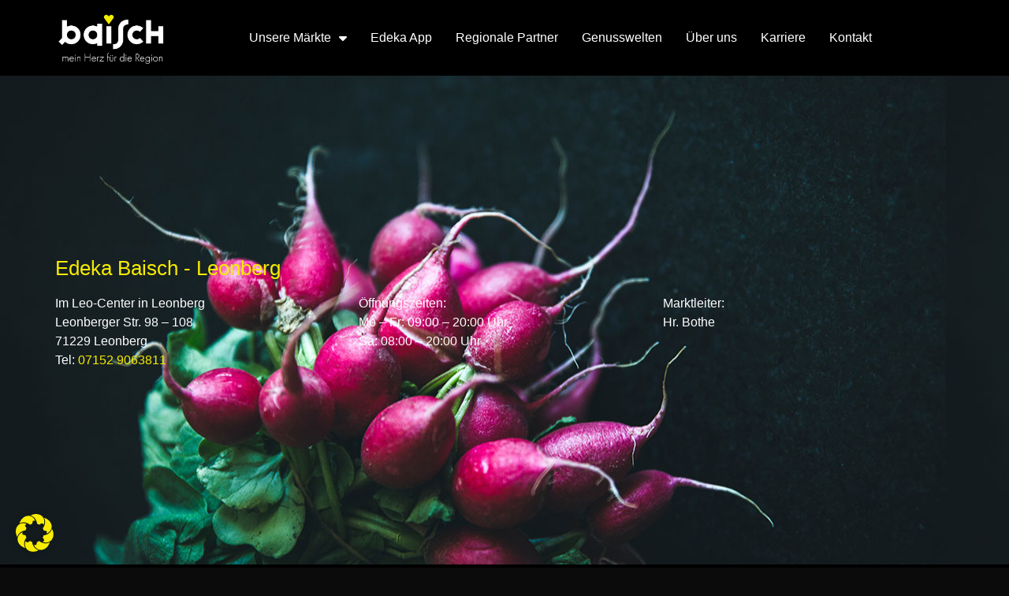

--- FILE ---
content_type: text/css; charset=utf-8
request_url: https://edeka-baisch.de/wp-content/uploads/elementor/css/post-134.css?ver=1769962205
body_size: 693
content:
.elementor-134 .elementor-element.elementor-element-0caeaea:not(.elementor-motion-effects-element-type-background), .elementor-134 .elementor-element.elementor-element-0caeaea > .elementor-motion-effects-container > .elementor-motion-effects-layer{background-image:url("https://edeka-baisch.de/wp-content/uploads/2021/03/markus-spiske-l1sz772sEFE-unsplash.jpg");}.elementor-134 .elementor-element.elementor-element-0caeaea > .elementor-background-overlay{background-color:var( --e-global-color-primary );opacity:0.7;transition:background 0.3s, border-radius 0.3s, opacity 0.3s;}.elementor-134 .elementor-element.elementor-element-0caeaea > .elementor-container{min-height:500px;}.elementor-134 .elementor-element.elementor-element-0caeaea{transition:background 0.3s, border 0.3s, border-radius 0.3s, box-shadow 0.3s;padding:60px 0px 60px 0px;}.elementor-134 .elementor-element.elementor-element-ec85424 > .elementor-element-populated{margin:0px 0px 0px 0px;--e-column-margin-right:0px;--e-column-margin-left:0px;padding:0px 0px 0px 0px;}.elementor-134 .elementor-element.elementor-element-4d750d4 > .elementor-element-populated{margin:0px 0px 0px 0px;--e-column-margin-right:0px;--e-column-margin-left:0px;padding:0px 0px 0px 0px;}.elementor-widget-heading .elementor-heading-title{font-family:var( --e-global-typography-primary-font-family ), Sans-serif;font-size:var( --e-global-typography-primary-font-size );font-weight:var( --e-global-typography-primary-font-weight );color:var( --e-global-color-primary );}.elementor-134 .elementor-element.elementor-element-8d09ca4 .elementor-heading-title{font-family:var( --e-global-typography-primary-font-family ), Sans-serif;font-size:var( --e-global-typography-primary-font-size );font-weight:var( --e-global-typography-primary-font-weight );color:var( --e-global-color-c0df2b8 );}.elementor-widget-text-editor{font-family:var( --e-global-typography-text-font-family ), Sans-serif;font-size:var( --e-global-typography-text-font-size );font-weight:var( --e-global-typography-text-font-weight );color:var( --e-global-color-text );}.elementor-widget-text-editor.elementor-drop-cap-view-stacked .elementor-drop-cap{background-color:var( --e-global-color-primary );}.elementor-widget-text-editor.elementor-drop-cap-view-framed .elementor-drop-cap, .elementor-widget-text-editor.elementor-drop-cap-view-default .elementor-drop-cap{color:var( --e-global-color-primary );border-color:var( --e-global-color-primary );}.elementor-134 .elementor-element.elementor-element-eb9c840{columns:3;font-weight:400;color:var( --e-global-color-accent );}body.elementor-page-134:not(.elementor-motion-effects-element-type-background), body.elementor-page-134 > .elementor-motion-effects-container > .elementor-motion-effects-layer{background-color:#0B0B0B;}:root{--page-title-display:none;}@media(min-width:1025px){.elementor-134 .elementor-element.elementor-element-0caeaea:not(.elementor-motion-effects-element-type-background), .elementor-134 .elementor-element.elementor-element-0caeaea > .elementor-motion-effects-container > .elementor-motion-effects-layer{background-attachment:fixed;}}@media(max-width:1024px){.elementor-134 .elementor-element.elementor-element-0caeaea > .elementor-container{max-width:650px;min-height:450px;}.elementor-134 .elementor-element.elementor-element-0caeaea{padding:30px 0px 30px 0px;}.elementor-widget-heading .elementor-heading-title{font-size:var( --e-global-typography-primary-font-size );}.elementor-134 .elementor-element.elementor-element-8d09ca4 .elementor-heading-title{font-size:var( --e-global-typography-primary-font-size );}.elementor-widget-text-editor{font-size:var( --e-global-typography-text-font-size );}.elementor-134 .elementor-element.elementor-element-eb9c840{columns:1;}}@media(max-width:767px){.elementor-134 .elementor-element.elementor-element-0caeaea > .elementor-container{min-height:550px;}.elementor-134 .elementor-element.elementor-element-0caeaea{padding:30px 20px 30px 20px;}.elementor-widget-heading .elementor-heading-title{font-size:var( --e-global-typography-primary-font-size );}.elementor-134 .elementor-element.elementor-element-8d09ca4 .elementor-heading-title{font-size:var( --e-global-typography-primary-font-size );}.elementor-widget-text-editor{font-size:var( --e-global-typography-text-font-size );}}

--- FILE ---
content_type: text/css; charset=utf-8
request_url: https://edeka-baisch.de/wp-content/uploads/elementor/css/post-28.css?ver=1769961471
body_size: 1451
content:
.elementor-28 .elementor-element.elementor-element-7b325ab2 > .elementor-container > .elementor-column > .elementor-widget-wrap{align-content:center;align-items:center;}.elementor-28 .elementor-element.elementor-element-7b325ab2:not(.elementor-motion-effects-element-type-background), .elementor-28 .elementor-element.elementor-element-7b325ab2 > .elementor-motion-effects-container > .elementor-motion-effects-layer{background-color:#000000;}.elementor-28 .elementor-element.elementor-element-7b325ab2{transition:background 0.3s, border 0.3s, border-radius 0.3s, box-shadow 0.3s;padding:15px 0px 15px 0px;}.elementor-28 .elementor-element.elementor-element-7b325ab2 > .elementor-background-overlay{transition:background 0.3s, border-radius 0.3s, opacity 0.3s;}.elementor-28 .elementor-element.elementor-element-6770642a > .elementor-element-populated{margin:0px 0px 0px 0px;--e-column-margin-right:0px;--e-column-margin-left:0px;padding:0px 0px 0px 0px;}.elementor-widget-image .widget-image-caption{color:var( --e-global-color-text );font-family:var( --e-global-typography-text-font-family ), Sans-serif;font-size:var( --e-global-typography-text-font-size );font-weight:var( --e-global-typography-text-font-weight );}.elementor-28 .elementor-element.elementor-element-6a0699a{text-align:left;}.elementor-28 .elementor-element.elementor-element-6a0699a img{width:100%;}.elementor-widget-nav-menu .elementor-nav-menu .elementor-item{font-family:var( --e-global-typography-primary-font-family ), Sans-serif;font-size:var( --e-global-typography-primary-font-size );font-weight:var( --e-global-typography-primary-font-weight );}.elementor-widget-nav-menu .elementor-nav-menu--main .elementor-item{color:var( --e-global-color-text );fill:var( --e-global-color-text );}.elementor-widget-nav-menu .elementor-nav-menu--main .elementor-item:hover,
					.elementor-widget-nav-menu .elementor-nav-menu--main .elementor-item.elementor-item-active,
					.elementor-widget-nav-menu .elementor-nav-menu--main .elementor-item.highlighted,
					.elementor-widget-nav-menu .elementor-nav-menu--main .elementor-item:focus{color:var( --e-global-color-accent );fill:var( --e-global-color-accent );}.elementor-widget-nav-menu .elementor-nav-menu--main:not(.e--pointer-framed) .elementor-item:before,
					.elementor-widget-nav-menu .elementor-nav-menu--main:not(.e--pointer-framed) .elementor-item:after{background-color:var( --e-global-color-accent );}.elementor-widget-nav-menu .e--pointer-framed .elementor-item:before,
					.elementor-widget-nav-menu .e--pointer-framed .elementor-item:after{border-color:var( --e-global-color-accent );}.elementor-widget-nav-menu{--e-nav-menu-divider-color:var( --e-global-color-text );}.elementor-widget-nav-menu .elementor-nav-menu--dropdown .elementor-item, .elementor-widget-nav-menu .elementor-nav-menu--dropdown  .elementor-sub-item{font-family:var( --e-global-typography-accent-font-family ), Sans-serif;font-size:var( --e-global-typography-accent-font-size );font-weight:var( --e-global-typography-accent-font-weight );}.elementor-28 .elementor-element.elementor-element-52f4139f > .elementor-widget-container{padding:0px 0px 0px 0px;}.elementor-28 .elementor-element.elementor-element-52f4139f .elementor-menu-toggle{margin-left:auto;border-width:0px;border-radius:0px;}.elementor-28 .elementor-element.elementor-element-52f4139f .elementor-nav-menu .elementor-item{font-family:"Poppins", Sans-serif;font-size:16px;font-weight:400;}.elementor-28 .elementor-element.elementor-element-52f4139f .elementor-nav-menu--main .elementor-item{color:#ffffff;fill:#ffffff;padding-left:15px;padding-right:15px;padding-top:17px;padding-bottom:17px;}.elementor-28 .elementor-element.elementor-element-52f4139f .elementor-nav-menu--main .elementor-item:hover,
					.elementor-28 .elementor-element.elementor-element-52f4139f .elementor-nav-menu--main .elementor-item.elementor-item-active,
					.elementor-28 .elementor-element.elementor-element-52f4139f .elementor-nav-menu--main .elementor-item.highlighted,
					.elementor-28 .elementor-element.elementor-element-52f4139f .elementor-nav-menu--main .elementor-item:focus{color:var( --e-global-color-c0df2b8 );fill:var( --e-global-color-c0df2b8 );}.elementor-28 .elementor-element.elementor-element-52f4139f .elementor-nav-menu--main:not(.e--pointer-framed) .elementor-item:before,
					.elementor-28 .elementor-element.elementor-element-52f4139f .elementor-nav-menu--main:not(.e--pointer-framed) .elementor-item:after{background-color:var( --e-global-color-c0df2b8 );}.elementor-28 .elementor-element.elementor-element-52f4139f .e--pointer-framed .elementor-item:before,
					.elementor-28 .elementor-element.elementor-element-52f4139f .e--pointer-framed .elementor-item:after{border-color:var( --e-global-color-c0df2b8 );}.elementor-28 .elementor-element.elementor-element-52f4139f .e--pointer-framed .elementor-item:before{border-width:5px;}.elementor-28 .elementor-element.elementor-element-52f4139f .e--pointer-framed.e--animation-draw .elementor-item:before{border-width:0 0 5px 5px;}.elementor-28 .elementor-element.elementor-element-52f4139f .e--pointer-framed.e--animation-draw .elementor-item:after{border-width:5px 5px 0 0;}.elementor-28 .elementor-element.elementor-element-52f4139f .e--pointer-framed.e--animation-corners .elementor-item:before{border-width:5px 0 0 5px;}.elementor-28 .elementor-element.elementor-element-52f4139f .e--pointer-framed.e--animation-corners .elementor-item:after{border-width:0 5px 5px 0;}.elementor-28 .elementor-element.elementor-element-52f4139f .e--pointer-underline .elementor-item:after,
					 .elementor-28 .elementor-element.elementor-element-52f4139f .e--pointer-overline .elementor-item:before,
					 .elementor-28 .elementor-element.elementor-element-52f4139f .e--pointer-double-line .elementor-item:before,
					 .elementor-28 .elementor-element.elementor-element-52f4139f .e--pointer-double-line .elementor-item:after{height:5px;}.elementor-28 .elementor-element.elementor-element-52f4139f .elementor-nav-menu--dropdown a, .elementor-28 .elementor-element.elementor-element-52f4139f .elementor-menu-toggle{color:var( --e-global-color-primary );fill:var( --e-global-color-primary );}.elementor-28 .elementor-element.elementor-element-52f4139f .elementor-nav-menu--dropdown{background-color:var( --e-global-color-c0df2b8 );}.elementor-28 .elementor-element.elementor-element-52f4139f .elementor-nav-menu--dropdown a:hover,
					.elementor-28 .elementor-element.elementor-element-52f4139f .elementor-nav-menu--dropdown a:focus,
					.elementor-28 .elementor-element.elementor-element-52f4139f .elementor-nav-menu--dropdown a.elementor-item-active,
					.elementor-28 .elementor-element.elementor-element-52f4139f .elementor-nav-menu--dropdown a.highlighted,
					.elementor-28 .elementor-element.elementor-element-52f4139f .elementor-menu-toggle:hover,
					.elementor-28 .elementor-element.elementor-element-52f4139f .elementor-menu-toggle:focus{color:var( --e-global-color-accent );}.elementor-28 .elementor-element.elementor-element-52f4139f .elementor-nav-menu--dropdown a:hover,
					.elementor-28 .elementor-element.elementor-element-52f4139f .elementor-nav-menu--dropdown a:focus,
					.elementor-28 .elementor-element.elementor-element-52f4139f .elementor-nav-menu--dropdown a.elementor-item-active,
					.elementor-28 .elementor-element.elementor-element-52f4139f .elementor-nav-menu--dropdown a.highlighted{background-color:var( --e-global-color-primary );}.elementor-28 .elementor-element.elementor-element-52f4139f .elementor-nav-menu--dropdown .elementor-item, .elementor-28 .elementor-element.elementor-element-52f4139f .elementor-nav-menu--dropdown  .elementor-sub-item{font-family:"Poppins", Sans-serif;font-size:16px;font-weight:400;}.elementor-28 .elementor-element.elementor-element-52f4139f div.elementor-menu-toggle{color:#ffffff;}.elementor-28 .elementor-element.elementor-element-52f4139f div.elementor-menu-toggle svg{fill:#ffffff;}.elementor-28 .elementor-element.elementor-element-52f4139f div.elementor-menu-toggle:hover, .elementor-28 .elementor-element.elementor-element-52f4139f div.elementor-menu-toggle:focus{color:var( --e-global-color-c0df2b8 );}.elementor-28 .elementor-element.elementor-element-52f4139f div.elementor-menu-toggle:hover svg, .elementor-28 .elementor-element.elementor-element-52f4139f div.elementor-menu-toggle:focus svg{fill:var( --e-global-color-c0df2b8 );}.elementor-28 .elementor-element.elementor-element-52f4139f{--nav-menu-icon-size:25px;}.elementor-theme-builder-content-area{height:400px;}.elementor-location-header:before, .elementor-location-footer:before{content:"";display:table;clear:both;}@media(min-width:768px){.elementor-28 .elementor-element.elementor-element-6770642a{width:12.455%;}.elementor-28 .elementor-element.elementor-element-414ace77{width:87.545%;}}@media(max-width:1024px){.elementor-28 .elementor-element.elementor-element-7b325ab2{padding:30px 20px 30px 20px;}.elementor-widget-image .widget-image-caption{font-size:var( --e-global-typography-text-font-size );}.elementor-widget-nav-menu .elementor-nav-menu .elementor-item{font-size:var( --e-global-typography-primary-font-size );}.elementor-widget-nav-menu .elementor-nav-menu--dropdown .elementor-item, .elementor-widget-nav-menu .elementor-nav-menu--dropdown  .elementor-sub-item{font-size:var( --e-global-typography-accent-font-size );}.elementor-28 .elementor-element.elementor-element-52f4139f .elementor-nav-menu--main > .elementor-nav-menu > li > .elementor-nav-menu--dropdown, .elementor-28 .elementor-element.elementor-element-52f4139f .elementor-nav-menu__container.elementor-nav-menu--dropdown{margin-top:45px !important;}}@media(max-width:767px){.elementor-28 .elementor-element.elementor-element-7b325ab2{padding:20px 20px 20px 20px;}.elementor-28 .elementor-element.elementor-element-6770642a{width:50%;}.elementor-widget-image .widget-image-caption{font-size:var( --e-global-typography-text-font-size );}.elementor-28 .elementor-element.elementor-element-414ace77{width:50%;}.elementor-widget-nav-menu .elementor-nav-menu .elementor-item{font-size:var( --e-global-typography-primary-font-size );}.elementor-widget-nav-menu .elementor-nav-menu--dropdown .elementor-item, .elementor-widget-nav-menu .elementor-nav-menu--dropdown  .elementor-sub-item{font-size:var( --e-global-typography-accent-font-size );}.elementor-28 .elementor-element.elementor-element-52f4139f .elementor-nav-menu--dropdown a{padding-left:30px;padding-right:30px;padding-top:20px;padding-bottom:20px;}.elementor-28 .elementor-element.elementor-element-52f4139f .elementor-nav-menu--main > .elementor-nav-menu > li > .elementor-nav-menu--dropdown, .elementor-28 .elementor-element.elementor-element-52f4139f .elementor-nav-menu__container.elementor-nav-menu--dropdown{margin-top:35px !important;}}